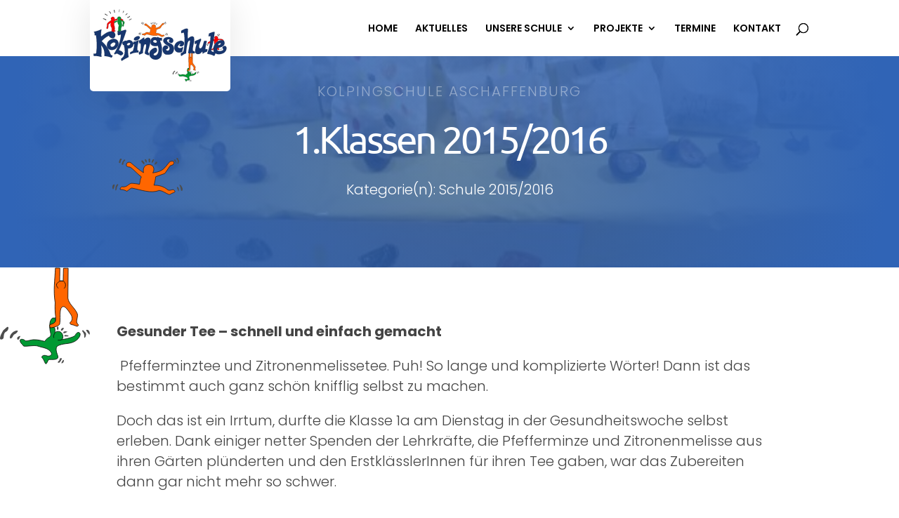

--- FILE ---
content_type: text/css
request_url: https://www.kolpingschule-aschaffenburg.de/wp-content/themes/Divi-Mastermind-Child-Theme/style.css?ver=4.27.5
body_size: 3113
content:
/*
 Theme Name: Divi-Mastermind-Child-Theme
 Theme URI: https://www.divimastermind.com/
 Description: Dies ist ein <b>ready-to-start</b> Child-Theme f&uuml;r Divi. Entwickelt und bereitgestellt von den Divi Masterminds. Dieses Theme beinhaltet alle notwendigen Dateien, um den schnellen und einfach Start zu erm&ouml;glichen.
 Author: Divi Mastermind - Benny Hozjan und Frank Oschatz
 Author URI: https://divimastermind.com/
 Template: Divi
 Version: 1.0.0
 Tag: divi, child-theme, rawbone, easy-to-use, mastermind, german-group, 
 License: GNU General Public License v2 or later
 License URI: http://www.gnu.org/licenses/gpl-2.0.html
*/


/*  ==================================================================
	STANDARD CSS =====================================================
	==================================================================  */
	
	#wpadminbar {
    z-index: 9999999;
	}
	
	* {
	margin:0;
	padding:0;
	box-sizing: border-box;
	}
	html {
	font-size: 62.5%;
	}

/*increase the height of the Divi inner field settings modal*/
	.et-fb-field-settings-modal {
	  max-height: 600px!important;
	}


/* Align Buttons in bottom of a row */
	.lem_fixed_buttons .et_pb_column {
	padding-bottom:20px;}
	.lem_fixed_buttons .et_pb_button_module_wrapper {
	    	position: absolute;
			bottom: 0;
			left: 0;
			right: 0;
			margin: auto;
	}

/* Dropdown Fix */
	.dropdown_fix ul {
	right: 0px !important;
	}

/* Fliestext */
	.et_pb_module.et_pb_text p,
	.et_pb_module.et_pb_text ul li,
	.et_pb_toggle.et_pb_module.et_pb_accordion_item .et_pb_toggle_content,
	.et_pb_toggle.et_pb_module.et_pb_accordion_item .et_pb_toggle_content ul li,
	.et_pb_module.et_pb_post_content.et_pb_post_content_0_tb_body.blog-content p,
	.et_pb_column .et_pb_module.et_pb_post_content.blog-content ol li,
	.et_pb_column .et_pb_module.et_pb_post_content.blog-content ul li,
	.et_pb_row .et_pb_column .et_pb_module.et_pb_post_content ol li {
	font-size: 2rem!important;
	line-height: 2.9rem!important;
	font-weight: 300!important;
	}

/* Hyperlinks */
	.et_pb_module.et_pb_text a,
	.et_pb_module.et_pb_post_content a,
	.et_pb_module.et_pb_post_content.et_pb_post_content_0_tb_body.blog-content a {
	font-size: 2rem;
	line-height: 2.9rem;
	font-weight: 300;
	color: #17366e;
	text-decoration: none;
	}
	
/* Gradient Header */
@supports ( -webkit-text-stroke:thin ) {
	.textcolor {
	 background-image:linear-gradient(90deg,#17366E,#FF0000,#FF6600,#17366E);
	 -webkit-background-clip: text;
	 -webkit-text-fill-color: transparent;
	}
	}
	

/* Text Design - Dots before Text */

	.et_pb_module.text-design-1,
	.show_category_title .wpfd-container-table .wpfd-categories {
		padding-top: 1.5rem;
		padding-left: 5rem;
	}
	.et_pb_module.text-design-1::before,
	.show_category_title .wpfd-container-table .wpfd-categories::before {
		content: "";
		display: inline-block;
		position: absolute;
		width: 4rem;
		height: 6rem;
		bottom: 0;
		left: 0;
		z-index: -1;
		background-image: -webkit-repeating-radial-gradient(center center,#ff6600,#ff6600 1px,transparent 1px,transparent 100%);
		background-image: -moz-repeating-radial-gradient(center center,#ff6600,#ff6600 1px,transparent 1px,transparent 100%);
		background-image: -ms-repeating-radial-gradient(center center,#ff6600,#ff6600 1px,transparent 1px,transparent 100%);
		background-image: repeating-radial-gradient(center center,#ff6600,#ff6600 1px,transparent 1px,transparent 100%);
		-webkit-background-size: 10px 10px;
		-moz-background-size: 10px 10px;
		background-size: 10px 10px;
	}
	
/* Text Design - small Dots before Text */	
	.et_pb_row.text-design-2,
	.et_pb_module.text-design-3 {
		padding-top: 1.5rem;
		padding-left: 3.5rem;
	}
	.et_pb_row.text-design-2::before,
	.et_pb_row.text-design-3::before {
		content: "";
		display: inline-block;
		position: absolute;
		width: 3rem;
		height: 3rem;
		bottom: 0;
		left: 0;
		z-index: -1;
		background-image: -webkit-repeating-radial-gradient(center center,#ff6600,#ff6600 1px,transparent 1px,transparent 100%);
		background-image: -moz-repeating-radial-gradient(center center,#ff6600,#ff6600 1px,transparent 1px,transparent 100%);
		background-image: -ms-repeating-radial-gradient(center center,#ff6600,#ff6600 1px,transparent 1px,transparent 100%);
		background-image: repeating-radial-gradient(center center,#ff6600,#ff6600 1px,transparent 1px,transparent 100%);
		-webkit-background-size: 10px 10px;
		-moz-background-size: 10px 10px;
		background-size: 10px 10px;
	}
	
	


	
/* Bilder Collage Startseite */
	.et_pb_column .et_pb_module.et_pb_image .et_pb_image_wrap .wp-image-2152,
	.et_pb_column .et_pb_module.et_pb_image .et_pb_image_wrap .wp-image-2153,
	.et_pb_column .et_pb_module.et_pb_image .et_pb_image_wrap .wp-image-2151,
	.et_pb_column .et_pb_module.et_pb_image .et_pb_image_wrap .wp-image-2149 {
	  box-shadow: 0px 2px 18px 0px rgb(23 54 110 / 60%);
	  border-radius: 5px;
	}

/* Öffnungszeiten */
	.et_pb_module.dsm_business_hours_child {
	font-size: 18px;
	line-height: 2.9rem;
	font-weight: 400;
	}


/* Divi Machine */

	.grid-col.dmach-grid-item .et_pb_module.et_pb_image {
	  width: 400px;
	  max-width: 100%;
	  padding: 5%;
	}


	.grid-col.dmach-grid-item .et_pb_module h3 {
	  font-size: 2rem;
	  font-weight: 200;
	  line-height: 2.8rem;
	  min-height: 160px;
	}

	.et_pb_module.et_pb_de_mach_acf_item .dmach-acf-value {
	  font-size: 2rem;
	  
	  line-height: 2.8rem;
	}
	
	
/* Font-styling Sprechstunden */	
	.et_pb_column .et_pb_module p .label-lem {
	 	font-weight: 500;
	}
	.et_pb_de_mach_acf_item .dmach-acf-item-container {
		font-weight: 400;
	}
	
/* Modern Event Calendar - MEC */.mec-event-list-modern .col-md-2.col-sm-2 .mec-event-date .event-da {
  margin-top: 15px;
}


/* Single File Download */

.et_pb_section .wpfd-single-file .wpfd-single-file-button.wpfd-button-download {
  background: #17366E!important;
}

.et_pb_section .wpfd-single-file .wpfd-single-file-button.wpfd-button-download:hover {
  background: #000!important;
}

/* Janolaw Paragraphen */ 
	.janolaw-paragraph {
	  font-size: 2rem;
	  line-height: 1.8rem;
	  font-weight: 600;
	  color: #555555;
	  font-weight: 400;
	}



/* Business Days Überschriften */ 
	.et_pb_module.et_pb_text p.openingdays,
	.et_pb_module.et_pb_blurb p.openingdays {
	  font-weight: 500;
	  font-size: 1.8rem;
	  text-transform: uppercase;
	  line-height: 1.6em;
	}

/* Footer */

	.et_pb_column .et_pb_module h3.footer,
	.et_pb_column .et_pb_module p.footer,
	.et_pb_column .et_pb_module a.footer {
		font-size: 16px;
		line-height: 2.1rem;
		font-weight: 400;
	}
	
	.et_pb_column .et_pb_module a.footer {
		color: #fff;
	}
	
/* Footer Credits */

	.et_pb_column .et_pb_module h3.lem-credits,
	.et_pb_column .et_pb_module p.lem-credits {
		font-size: 1.4rem;
		line-height: 2.1rem;
		font-weight: 400;
	}
	
	.et_pb_column .et_pb_module a.lem-credits {
		font-size: 1.4rem;
		line-height: 2.1rem;
		text-decoration: underline;
		font-weight: 400;
	}

/*Divi Blog Extras*/

/* Pagnation */
/*	.el-blog-pagination ul a.page-numbers {
	  color: #64020E;
	}

	.et_pb_blog_extras_0 .el-blog-pagination .page-numbers.current {
	    background: #64020E!important;
	}*/
	
	.et_pb_post_extra.el_dbe_block_extended .post-categories a {
	border: 1px solid #17366E!important;
}

/* Silbentrennung Divi Blog Extras */
	.block_extended article.et_pb_post.et_pb_post_extra .post-content h2.entry-title {
		-ms-hyphens: auto;
		-webkit-hyphens: auto;
		hyphens: auto;
	}

/* Akzuell keine Informationen Text */

.et_pb_column .et_pb_blog_extras_0 .et_pb_posts .entry {
  font-size: 2rem;
  line-height: 2.9rem;
}


/* Blog Layout */
.et_pb_module.et_pb_post_content .wp-block-spacer /* Abstandshalter */ {
  height: 30px!important;
}

.et_pb_module.et_pb_post_content.blog-content figure.wp-block-gallery,
body.page-template-default.et-tb-has-template .et_pb_column .et_pb_module.et_pb_post_content figure.wp-block-image img {
  margin-top: 30px;
  margin-bottom: 30px;
}

/* Divi Filter Plugin */

/* Filter Buttons */
.dp-dfg-filters.dp-dfg-filters-buttons-layout ul.dp-dfg-level {
  justify-content: left;
}

/*  ==================================================================
	DOWNLOADS ========================================================
	==================================================================  */

/* File Name */
.et_pb_module .wpfd-content table tbody tr td.file_title a .wpfd-file-crop-title,
.et_pb_module .wpfd-content .wpfd-container table tbody tr.file td.file_size,
.et_pb_module .wpfd-content .wpfd-container table tbody tr.file td.file_created {
  font-size: 1.5rem;
  color: #17366e;
}

/* Download Button */
.col-download.file_download a.downloadlink.wpfd_downloadlink {
  color: #fff!important;
}

/* Preview Button */
.et_pb_module .wpfd-content td.file_download.essential a.openlink.wpfdlightbox {
  color: #17366E!important;
}

#et-boc .wpfd-content-table.wpfd-content .downloadlink i.wpfd-download, .wpfd-content-table.wpfd-content .downloadlink i.wpfd-download {
  display: none; /* diable cloud symbol */
}

/* Zahnrad Symbol Download */
.et_pb_module .wpfd-content .wpfd-container a i.zmdi.zmdi-settings::before {
  color: #000;
}


/* H1-H6 Überschriften */

/* Grosse Bildschirme über (1405px) */
	@media only screen and ( min-width: 1405px ) { 
	    .et_pb_column .et_pb_module h1 {
	  font-size: 6rem;
	  font-weight:400;
	}
	.et_pb_column .et_pb_module h2 {
	  font-size: 2.7rem;
	  font-weight:400;
	}
	.et_pb_column .et_pb_module h3 {
	  font-size: 2.2rem;
	}
	.et_pb_column .et_pb_module h4 {
	  font-size: 28px;
	}
	.et_pb_column .et_pb_module h5 {
	  font-size: 22px;
	  font-weight:900;
	}
	.et_pb_column .et_pb_module h6 {
	  font-size: 18px;
	}
	

/* Divi Blog Extra */
	.et_pb_post.et_pb_post_extra .entry-title {
	  font-size: 3rem;
	  font-weight: 500;
	}

	.et_pb_post.et_pb_post_extra .post-data {
	
	font-size: 2rem;
	line-height: 2.9rem;
	  font-weight: 300!important;
	}

/* Akkordeon */

	.et_pb_toggle.et_pb_module.et_pb_accordion_item .et_pb_toggle_title {
	  font-size: 2rem;
	}
	
	.et_pb_module.et_pb_post_content p,
	.et_pb_module.et_pb_post_content_0_tb_body p,
	.et_pb_module.et_pb_post_content_0_tb_body a,
	.et_pb_module.et_pb_post_content_0_tb_body ul li {
	  font-size: 2rem;
	  line-height: 2.9rem;
	}
	
	}

/* Laptops & Desktops zwischen (1100-1405px) */
	@media only screen and ( min-width: 1100px ) and ( max-width: 1405px) { 
	    .et_pb_column .et_pb_module h1 {
	  font-size: 5.5rem;
	  font-weight:400;
	}
	.et_pb_column .et_pb_module h2 {
	  font-size: 2.7rem;
	  font-weight:400;
	}
	.et_pb_column .et_pb_module h3 {
	  font-size: 2.2rem;
	}
	.et_pb_column .et_pb_module h4 {
	  font-size: 28px;
	}
	.et_pb_column .et_pb_module h5 {
	  font-size: 22px;
	  font-weight:900;
	}
	.et_pb_column .et_pb_module h6 {
	  font-size: 18px;
	}


/* Divi Blog Extra */
	.et_pb_post.et_pb_post_extra .entry-title {
	  font-size: 3rem;
	  font-weight: 500;
	}
	
	.et_pb_post.et_pb_post_extra .post-data {
	
	font-size: 2rem;
	line-height: 2.9rem;
	  font-weight: 400;
	}

/* Akkordeon */

	.et_pb_toggle.et_pb_module.et_pb_accordion_item .et_pb_toggle_title {
	  font-size: 2rem;
	}


/*Blog Post*/
	.et_pb_module.et_pb_post_content p,
	.et_pb_module.et_pb_post_content_0_tb_body p,
	.et_pb_module.et_pb_post_content_0_tb_body a,
	.et_pb_module.et_pb_post_content_0_tb_body ul li {
	  font-size: 2rem;
	  line-height: 2.9rem;
	}
	
	}

/* Tablets in Landscape-Modus zwischen (981-1100px) */
	@media only screen and ( min-width: 981px ) and ( max-width: 1100px ) { 
	    .et_pb_column .et_pb_module h1 {
	  font-size: 5rem;
	  font-weight:400;
	}
	.et_pb_column .et_pb_module h2 {
	  font-size: 2.7rem;
	  font-weight:400;
	}
	.et_pb_column .et_pb_module h3 {
	  font-size: 2.2rem;
	}
	.et_pb_column .et_pb_module h4 {
	  font-size: 28px;
	}
	.et_pb_column .et_pb_module h5 {
	  font-size: 22px;
	  font-weight:900;
	}
	.et_pb_column .et_pb_module h6 {
	  font-size: 18px;
	}


/* Divi Blog Extra */
	.et_pb_post.et_pb_post_extra .entry-title {
	  font-size: 2.5rem;
	  font-weight: 500;
	}
	
	.et_pb_post.et_pb_post_extra .post-data {
	
	font-size: 2rem;
	line-height: 2.9rem;
	  font-weight: 400;
	}

/* Akkordeon */

	.et_pb_toggle.et_pb_module.et_pb_accordion_item .et_pb_toggle_title {
	  font-size: 2rem;
	}

/*Blog Post*/
	.et_pb_module.et_pb_post_content p,
	.et_pb_module.et_pb_post_content a,
	.et_pb_module.et_pb_post_content ul li {
	  font-size: 2rem;
	  line-height: 2.9rem;
	}
	
	}

/* Tablets in Portrait-Modus zwischen (768-980px) */
	@media only screen and ( min-width: 768px ) and ( max-width: 980px ) {
	    .et_pb_column .et_pb_module h1 {
	  font-size: 4.5rem;
	  font-weight:400;
	}
	.et_pb_column .et_pb_module h2 {
	  font-size: 2.7rem;
	  font-weight:400;
	}
	.et_pb_column .et_pb_module h3 {
	  font-size: 2.2rem;
	}
	.et_pb_column .et_pb_module h4 {
	  font-size: 28px;
	}
	.et_pb_column .et_pb_module h5 {
	  font-size: 22px;
	  font-weight:900;
	}
	.et_pb_column .et_pb_module h6 {
	  font-size: 18px;
	}


/* Divi Blog Extra */
	.et_pb_post.et_pb_post_extra .entry-title {
	  font-size: 3rem;
	  font-weight: 500;
	}
	
	.et_pb_post.et_pb_post_extra .post-data {
	
	font-size: 2rem;
	line-height: 2.9rem;
	  font-weight: 400;
	}

/* Akkordeon */

	.et_pb_toggle.et_pb_module.et_pb_accordion_item .et_pb_toggle_title {
	  font-size: 2rem;
	}
	
/*Blog Post*/
	.et_pb_module.et_pb_post_content p,
	.et_pb_module.et_pb_post_content a,
	.et_pb_module.et_pb_post_content ul li {
	  font-size: 2rem;
	  line-height: 2.9rem;
	}
	
	}

/* Smartphones in Landscape-Modus zwischen (480-768px) */
	@media only screen and ( min-width: 480px ) and ( max-width: 767px ) {
	    
	    .et_pb_column .et_pb_module h1 {
	  font-size: 4rem;
	  font-weight:400;
	}
	.et_pb_column .et_pb_module h2 {
	  font-size: 2.7rem;
	  font-weight:400;
	}
	.et_pb_column .et_pb_module h3 {
	  font-size: 2.2rem;
	}
	.et_pb_column .et_pb_module h4 {
	  font-size: 28px;
	}
	.et_pb_column .et_pb_module h5 {
	  font-size: 22px;
	  font-weight:900;
	}
	.et_pb_column .et_pb_module h6 {
	  font-size: 18px;
	}


/* Divi Blog Extra */
	.et_pb_post.et_pb_post_extra .entry-title {
	  font-size: 3rem;
	  font-weight: 500;
	}
	
	.et_pb_post.et_pb_post_extra .post-data {
	
	font-size: 2rem;
	line-height: 2.9rem;
	  font-weight: 400;
	}

/* Akkordeon */

	.et_pb_toggle.et_pb_module.et_pb_accordion_item .et_pb_toggle_title {
	  font-size: 2rem;
	}
	
	/*Blog Post*/
	.et_pb_module.et_pb_post_content p,
	.et_pb_module.et_pb_post_content a,
	.et_pb_module.et_pb_post_content ul li {
	  font-size: 2rem;
	  line-height: 2.9rem;
	}
	    
	}




/* Smartphones im Portrait-Modus zwischen (0-479px) */
@media only screen and ( max-width: 479px ) {
    
    /*Ärzte Header */
	.et_pb_module.et_pb_text.aerzte-header h1 {
	  font-size: 30px;
	  font-weight:400;
	}
	.et_pb_module.et_pb_text.aerzte-header h2 {
	  font-size: 18px;
	  font-weight:400;
	}
	
	/*berschriften*/
	.et_pb_column .et_pb_module h1 {
	  font-size: 3.5rem;
	  font-weight:400;
	}
	.et_pb_column .et_pb_module h2 {
	  font-size: 2.6rem;
	  font-weight:400;
	}
	.et_pb_column .et_pb_module h3 {
	  font-size: 2.2rem;
	}
	.et_pb_column .et_pb_module h4 {
	  font-size: 28px;
	}
	.et_pb_column .et_pb_module h5 {
	  font-size: 22px;
	  font-weight:900;
	}
	.et_pb_column .et_pb_module h6 {
	  font-size: 18px;
	}

/* Öffnungszeiten */    
	.et_pb_module.dsm_business_hours_child {
	font-size: 14px;
	line-height: 1.6em;
	}
	
/* Fliestext */
	.et_pb_module.et_pb_text p,
	.et_pb_module.et_pb_text ul li {
	font-size: 17px;
	line-height: 1.6em;
	}
	
	
/* Janolaw Paragraphen */ 
	.janolaw-paragraph {
	  font-size: 18px;
	  line-height: 1.8rem;
	  font-weight: 600;
	  color: #555555;
	}
	
	.rechtstexte_ueberschrift {
		font-size: 2rem;
	}
	
	
	.einsatzgebiete {
    text-align: center;
    text-transform: uppercase;
    font-size: 1.5rem!important;
    font-weight: 800;
    color: #fff;
    line-height: 1.6rem;
    background: #64020edb;
    padding: 5% 10% 5% 10%!important;
}

/* Divi Blog Extra */
	.et_pb_post.et_pb_post_extra .entry-title {
	  font-size: 1.9rem;
	  font-weight: 500;
	}
	
	.et_pb_post.et_pb_post_extra .post-data {
	
	font-size: 1.7rem;
	line-height: 2.9rem;
	  font-weight: 400;
	}
	
	.et_pb_post.et_pb_post_extra .post-date {
	  display: none;
	}
	
	.et_pb_post_extra.el_dbe_full_width .post-content {
		width: 100%!important;
		margin-left: 0px!important;
	}
	
	.et_pb_post_extra.el_dbe_full_width .post-media {
		width: 100%!important;
	}

/* Akkordeon */

	.et_pb_toggle.et_pb_module.et_pb_accordion_item .et_pb_toggle_title {
	  font-size: 2rem;
	}
	
/*Blog Post*/
	.et_pb_module.et_pb_post_content p,
	.et_pb_module.et_pb_post_content a,
	.et_pb_module.et_pb_post_content ul li {
	  font-size: 2rem;
	  line-height: 2.9rem;
	}
	
	}



/* Smartphones im Portrait-Modus zwischen (0-321px) */
	@media only screen and ( max-width: 321px ) {
	    
	    /*Ärzte Header */
		.et_pb_module.et_pb_text.aerzte-header h1 {
		  font-size: 30px;
		  font-weight:400;
		}
		.et_pb_module.et_pb_text.aerzte-header h2 {
		  font-size: 18px;
		  font-weight:400;
		}
		
		/*berschriften*/
		.et_pb_column .et_pb_module h1 {
		  font-size: 3.5rem;
		  font-weight:400;
		}
		.et_pb_column .et_pb_module h2 {
		  font-size: 2.6rem;
		  font-weight:400;
		}
		.et_pb_column .et_pb_module h3 {
		  font-size: 2.2rem;
		}
		.et_pb_column .et_pb_module h4 {
		  font-size: 28px;
		}
		.et_pb_column .et_pb_module h5 {
		  font-size: 22px;
		  font-weight:900;
		}
		.et_pb_column .et_pb_module h6 {
		  font-size: 18px;
		}

/* Öffnungszeiten */    
	.et_pb_module.dsm_business_hours_child {
	font-size: 14px;
	line-height: 1.6em;
	}
	
/* Fliestext */
	.et_pb_module.et_pb_text p,
	.et_pb_module.et_pb_text ul li {
	font-size: 17px;
	line-height: 1.6em;
	}
	

	
/* Janolaw Paragraphen */ 
	.janolaw-paragraph {
	  font-size: 18px;
	  line-height: 1.8rem;
	  font-weight: 600;
	  color: #555555;
	}
	
	.rechtstexte_ueberschrift {
		font-size: 1.8rem;
	}
	
/* Divi Blog Extra */
	.et_pb_post.et_pb_post_extra .entry-title {
	  font-size: 1.9rem;
	  font-weight: 500;
	}
	
	.et_pb_post.et_pb_post_extra .post-data {
	
	font-size: 1.7rem;
	line-height: 2.9rem;
	  font-weight: 400;
	}
	
	.et_pb_post.et_pb_post_extra .post-date {
	  display: none;
	}
	
	.et_pb_post_extra.el_dbe_full_width .post-content {
		width: 100%!important;
		margin-left: 0px!important;
	}
	
	.et_pb_post_extra.el_dbe_full_width .post-media {
		width: 100%!important;
	}
	
/* Akkordeon */
	
	.et_pb_toggle.et_pb_module.et_pb_accordion_item .et_pb_toggle_title {
	  font-size: 2rem;
	}
	
/*Blog Post*/
	.et_pb_module.et_pb_post_content p,
	.et_pb_module.et_pb_post_content a,
	.et_pb_module.et_pb_post_content ul li {
	  font-size: 2rem;
	  line-height: 2.9rem;
	}
	
	}





/*  ==================================================================
	ALIGN BUTTONS TO BOTTOM ==========================================
	==================================================================  */
 
 
        /* buttons fixed to the bottom */
            .lem_fixed_buttons .et_pb_column {
                padding-bottom:30px;}
            .lem_fixed_buttons .et_pb_button_module_wrapper {
                position: absolute;
                bottom: 0;
                left: 0;
                right: 0;
                margin: auto;}

--- FILE ---
content_type: text/css
request_url: https://www.kolpingschule-aschaffenburg.de/wp-content/plugins/gfstylespro/themes/sp_kiwi.css?ver=3.1.4
body_size: 1336
content:
/*
Theme Name: Kiwi
Theme Slug: sp_kiwi
Theme URI: http://gravitystylespro.com/themes/
Author: Warp Lord
Author URI: http://gravitystylespro.com/author/
Version: 2.0
Description: A theme for Divi users or users who wish to use block style form fields.
Font: 1em/Open Sans/#808080/Google
Font Label: 1em/Open Sans/#808080
Field Margin: 1.5em
*/

.sp_kiwi button,
.sp_kiwi input,
.sp_kiwi select,
.sp_kiwi textarea,
.sp_kiwi .ginput_total,
.sp_kiwi .ginput_product_price,
.sp_kiwi .ginput_shipping_price,
.sp_kiwi input[type=checkbox]:not(old) + label,
.sp_kiwi input[type=radio   ]:not(old) + label {
    color: #3a3a3a;
}

.sp_kiwi,
.sp_kiwi .gfield_label,
.sp_kiwi .ginput_complex label,
.sp_kiwi .gfield_description,
.sp_kiwi .ginput_counter {
    color: #858585;
    color: var(--gfsp--base-color);
}
.sp_kiwi .ginput_complex label,
.sp_kiwi .ginput_counter {
        -moz-opacity: 0.75;
        -khtml-opacity: 0.75;
        filter: alpha(opacity=75);
    opacity: 0.75;
}
.sp_kiwi input,
.sp_kiwi select,
.sp_kiwi textarea,
.sp_kiwi input[type="text"],
.sp_kiwi input[type="email"],
.sp_kiwi input[type="url"],
.sp_kiwi input[type="tel"],
.sp_kiwi input[type="password"],
.sp_kiwi input[type="number"],
.sp_kiwi input[type="search"] {
    padding: 1em;
    padding: var(--gfsp--field-v-padding) 1em;
    background-color: #f0f0f0;
}
.sp_kiwi .chosen-choices {
    padding: 1em;
}
.sp_kiwi .gfsp_icon {
    padding: 0.97em;
}
.sp_kiwi input[type="date"]:focus,
.sp_kiwi input[type="time"]:focus,
.sp_kiwi input[type="datetime-local"]:focus,
.sp_kiwi input[type="week"]:focus,
.sp_kiwi input[type="month"]:focus,
.sp_kiwi input[type="text"]:focus,
.sp_kiwi input[type="email"]:focus,
.sp_kiwi input[type="url"]:focus,
.sp_kiwi input[type="password"]:focus,
.sp_kiwi input[type="search"]:focus,
.sp_kiwi input[type="tel"]:focus,
.sp_kiwi input[type="number"]:focus,
.sp_kiwi textarea:focus {
    background: #f0f0f0;
}
.gf_stylespro.sp_kiwi button,
.gf_stylespro.sp_kiwi .button {
    color: #2ea3f2;
    border: 2px solid #2ea3f2;
    -ms-transition: all 0.3s;
    -moz-transition: all 0.3s;
    -webkit-transition: all 0.3s;
    -o-transition: all 0.3s;
    transition: all 0.3s;
    padding: .7em 1.2em;
    border-radius: 3px;
    background: none;
    font-size: 1em;
}
.sp_kiwi button:active,
.sp_kiwi .button:active,
.sp_kiwi input[type=button]:active,
.sp_kiwi input[type=submit]:active {
    border-color: #2ea3f2;
}

.sp_kiwi button:hover,
.sp_kiwi .button:hover,
.sp_kiwi input[type=button]:hover,
.sp_kiwi input[type=submit]:hover {
    background: #f0f0f0;
    border-color: #f0f0f0;
}

/* RADIO AND CHECKBOXES */
.sp_kiwi input[type=checkbox]:not(old) + label,
.sp_kiwi input[type=radio   ]:not(old) + label {
    line-height: 1.8;
    padding: 0 1em 0 0;
    margin-top: 0.25em;
    margin-bottom: 0.25em;
    -ms-transition: all 0.4s;
    -moz-transition: all 0.4s;
    -webkit-transition: all 0.4s;
    -o-transition: all 0.4s;
    transition: all 0.4s;
    margin-left: 0;
    text-indent: 0;
    text-transform: none;
}
.sp_kiwi .gfsp_choice_ornament.gchoice input + label {
    padding: 0;
}
.sp_kiwi input[type=checkbox]:not(old) + label:before,
.sp_kiwi input[type=radio   ]:not(old) + label:before{
    overflow: visible;
    background: #f0f0f0;
    padding: 0.62em;
    width: auto;
    height: auto;
    vertical-align: initial;
    -moz-opacity: 0.50;
    -khtml-opacity: 0.50;
    filter: alpha(opacity=50);
    opacity: .5;
    -ms-transition: all 0.4s;
    -moz-transition: all 0.4s;
    -webkit-transition: all 0.4s;
    -o-transition: all 0.4s;
    transition: all 0.4s;
    color: inherit;
    border-radius: 0;
    -webkit-border-radius: 0;
    -moz-border-radius: 0;
    margin-right: 0.5em;
    border: 1px solid;
    border-radius: 2px;
    display: inline-block;
    line-height: 1;
}
.sp_kiwi input[type=checkbox]:not(old):checked + label,
.sp_kiwi input[type=radio   ]:not(old):checked + label{
	opacity: 1;
}
.sp_kiwi input[type=checkbox]:not(old):checked + label:before,
.sp_kiwi input[type=radio   ]:not(old):checked + label:before{
    color: #2ea3f2;
    -moz-box-shadow: none;
    -webkit-box-shadow: none;
    box-shadow: none;
    background: #f0f0f0;
    -moz-opacity: 0.1;
    -khtml-opacity: 0.1;
    filter: alpha(opacity=100);
    opacity: 1;
    border-color: #f0f0f0;
}
.sp_kiwi .o-custom-bg input[type=checkbox]:not(old):checked + label:before,
.sp_kiwi .o-custom-bg input[type=radio   ]:not(old):checked + label:before{
    color: white;    
}
.sp_kiwi input[type=checkbox]:not(old) + label:before{
    content: '\2713\fe0e';
}
.sp_kiwi input[type=radio]:not(old) + label:before{
    content: '\2717\fe0e';
}
.sp_kiwi .gsurvey-rating input[type=radio]:not(old) + label:before{
    border: none;
}
.sp_kiwi .gfsp_o_list .ginput_container input:not(:checked) + label{
    background-color: #f0f0f0;
}
.gform_wrapper .sp_kiwi .ginput_complex .ginput_cardinfo_left .ginput_card_expiration_container select {
    width: 5.5em;
}

.sp_kiwi .gfield_description {
    background: rgba(0, 0, 0, 0.02) none repeat scroll 0% 0%;
}
.sp_kiwi .validation_message {
    font-weight: bold;
}
.sp_kiwi .gfield_error .gfield_label {
    color: #f15555;
}
.sp_kiwi .gfield_error input,
.sp_kiwi .gfield_error select,
.sp_kiwi .gfield_error textarea,
.sp_kiwi .gfield_error input[type="text"],
.sp_kiwi .gfield_error input[type="email"],
.sp_kiwi .gfield_error input[type="url"],
.sp_kiwi .gfield_error input[type="tel"],
.sp_kiwi .gfield_error input[type="password"],
.sp_kiwi .gfield_error input[type="search"],
.sp_kiwi .gfield_error input[type="number"],
.sp_kiwi .gfield_error textarea {
    background-color: #fff7f7;
}
.sp_kiwi .gf_progressbar {
    -webkit-border-radius: 0;
    -moz-border-radius: 0;
    border-radius: 0;
    background: #f0f0f0;
}
.gf_stylespro .percentbar_blue {
    background-color: #2ea3f2;
}
.sp_kiwi .gf_icn_theme .gfsp_icon {
    border: 1px solid transparent;
}
.sp_kiwi .chosen-container-multi .chosen-choices li.search-choice {
    background: rgba(150, 150, 150, 0.2);
    border-radius: 0;
    border-color: #fbfbfb;
    box-shadow: none;
    border: 1px solid #f1f1f1;
    padding-top: 1px;
    padding-bottom: 1px;
}
.sp_kiwi .gfsp_o_frame .ginput_container label{
    border-radius: 2px;
    border-color: #f0f0f0;
}
.sp_kiwi .gfsp_o_frame .ginput_container input:not(:checked) + label{
    background-color: #f0f0f0;
}
.sp_kiwi .gform_save_link{
    color: #2ea3f2
}
.sp_kiwi .small {
    width: 4em;
}
.sp_kiwi .gfield_date_day input[type=text],
.sp_kiwi .gfield_date_month input[type=text] {
    width: 3.5em;
}
.sp_kiwi .gfield_date_year input[type=text] {
    width: 5em;
}
/* Legacy */
.sp_kiwi .gfsp_o_list input:not(old) + label:before {
    display: none;
}
/* /Legacy */

.sp_kiwi_wrapper {
    --gfsp--placeholder-color: rgba(79, 79, 79, 0.4);
    --gfsp--base-color: #858585;
    --gfsp--warning-color: #f15555;
    --gfsp--field-border-width: 0px;
    --gfsp--field-v-padding: 1em;
}

--- FILE ---
content_type: text/css
request_url: https://www.kolpingschule-aschaffenburg.de/wp-content/plugins/gfstylespro/styles/part-popup-validation.css
body_size: 145
content:

.gf_stylespro .validation_error {
    color: #f15555;
    padding: 1em;
    border: 1px solid;
    margin-bottom: 2em;
    margin-right: 2%;
}
/* Popup validation */
.gfsp_popup .validation_error {
    margin: 0;
    position: fixed;
    top: 30%;
    left: 50%;
    margin-left: -20%;
    width: 40%;
    background: #ffffff;
    background-color: var(--gfsp--warning-bg-color, #fff);
    padding: 1em 1em;
    box-sizing: border-box;
    box-shadow: 0 11px 17px -15px;
    z-index: 1;
    border: 1px solid;
    border-radius: 5px;
}
.gfsp_popup {
    position: fixed;
    background: rgba(255, 255, 255, 0.75);
    left: 0;
    top: 0;
    height: 100%;
    width: 100%;
    z-index: 1;
}


/* RESPONSIVE */
@media (max-width:768px) {
	.gfsp_popup .validation_error {
		margin-left: -35%;
		width: 70%;
    }
}



@media (max-width:480px) {
	/* Popup validation */
	.gfsp_popup .validation_error {
		left: 50%;
		margin-left: -40%;
		width: 80%;
    }   
}

--- FILE ---
content_type: image/svg+xml
request_url: https://www.kolpingschule-aschaffenburg.de/wp-content/uploads/2022/06/logo-kolpingschule-secondary.svg
body_size: 20786
content:
<?xml version="1.0" encoding="UTF-8" standalone="no"?>
<!DOCTYPE svg PUBLIC "-//W3C//DTD SVG 1.1//EN" "http://www.w3.org/Graphics/SVG/1.1/DTD/svg11.dtd">
<svg width="100%" height="100%" viewBox="0 0 464 114" version="1.1" xmlns="http://www.w3.org/2000/svg" xmlns:xlink="http://www.w3.org/1999/xlink" xml:space="preserve" xmlns:serif="http://www.serif.com/" style="fill-rule:evenodd;clip-rule:evenodd;stroke-miterlimit:2;">
    <g transform="matrix(1,0,0,1,-0.176078,-66.2034)">
        <path d="M1.278,78.017C9.561,76.33 18.464,73.39 27.914,69.342C26.807,78.135 25.394,87.532 26.739,94.481C38.043,85.863 55.219,71.112 70.094,78.524C73.767,80.656 75.53,84.108 76.205,88.311C76.486,103.983 60.327,103.965 53.503,91.421C43.848,95.502 35.713,103.223 28.667,110.219C42.892,122.823 53.888,138.026 60.23,156.97C60.908,158.635 64.218,159.87 66.573,161.138C66.254,163.557 65.006,165.788 62.887,167.847C55.093,164.476 47.542,163.066 39.937,162.387C37.633,162.134 37.991,160.932 38.239,159.016C39.162,146.47 35.942,133.867 26.496,124.838C28.097,134.121 29.257,144.666 27.455,157.332C27.068,160.051 28.934,163.088 27.479,165.384C19.173,162.795 10.904,161.428 2.685,161.808C0.761,161.463 0.574,161.164 0.591,159.506L0.493,153.632C5.678,154.585 7.261,154.377 9.873,152.192C12.685,130.251 12.203,109.952 9.111,90.234C7.435,90.081 5.76,89.927 4.084,89.774C4.962,84.498 4.094,80.677 1.278,78.017Z" style="fill:rgb(23,54,110);"/>
        <path d="M1.278,78.017C9.561,76.33 18.464,73.39 27.914,69.342C26.807,78.135 25.394,87.532 26.739,94.481C38.043,85.863 55.219,71.112 70.094,78.524C73.767,80.656 75.53,84.108 76.205,88.311C76.486,103.983 60.327,103.965 53.503,91.421C43.848,95.502 35.713,103.223 28.667,110.219C42.892,122.823 53.888,138.026 60.23,156.97C60.908,158.635 64.218,159.87 66.573,161.138C66.254,163.557 65.006,165.788 62.887,167.847C55.093,164.476 47.542,163.066 39.937,162.387C37.633,162.134 37.991,160.932 38.239,159.016C39.162,146.47 35.942,133.867 26.496,124.838C28.097,134.121 29.257,144.666 27.455,157.332C27.068,160.051 28.934,163.088 27.479,165.384C19.173,162.795 10.904,161.428 2.685,161.808C0.761,161.463 0.574,161.164 0.591,159.506L0.493,153.632C5.678,154.585 7.261,154.377 9.873,152.192C12.685,130.251 12.203,109.952 9.111,90.234C7.435,90.081 5.76,89.927 4.084,89.774C4.962,84.498 4.094,80.677 1.278,78.017Z" style="fill:none;stroke:black;stroke-width:0.28px;"/>
        <path d="M67.054,102.703C78.88,99.664 90.169,111.063 87.057,122.216C79.347,149.849 43.72,145.467 47.05,122.216C48.602,111.382 55.227,105.742 67.054,102.703ZM67.913,115.42C83.892,111.528 74.842,131.519 63.847,130.405C61.326,130.15 53.126,122.916 67.913,115.42Z" style="fill:rgb(23,54,110);"/>
        <path d="M67.054,102.703C78.88,99.664 90.169,111.063 87.057,122.216C79.347,149.849 43.72,145.467 47.05,122.216C48.602,111.382 55.227,105.742 67.054,102.703ZM67.913,115.42C83.892,111.528 74.842,131.519 63.847,130.405C61.326,130.15 53.126,122.916 67.913,115.42Z" style="fill:none;stroke:black;stroke-width:0.28px;"/>
        <path d="M85.012,76.569C91.104,76.833 98.794,74.595 107.629,71.742C113.403,69.878 114.236,71.406 114.007,75.697C106.747,98.164 98.453,120.301 88.502,141.906C97.272,144.48 102.136,146.781 103.737,153.858C101.788,157.43 97.881,160.418 94.312,159.933C91.717,158.66 86.966,155.934 82.972,153.752C79.511,153.695 76.758,154.466 74.904,156.29C73.708,156.024 72.406,155.383 72.028,153.967C85.254,132.748 94.117,109.964 95.706,89.593C95.783,88.611 95.297,86.893 94.067,87.404C91.213,89.179 89.017,89.749 85.755,89.763C83.771,86.24 83.606,81.452 85.012,76.569Z" style="fill:rgb(23,54,110);"/>
        <path d="M85.012,76.569C91.104,76.833 98.794,74.595 107.629,71.742C113.403,69.878 114.236,71.406 114.007,75.697C106.747,98.164 98.453,120.301 88.502,141.906C97.272,144.48 102.136,146.781 103.737,153.858C101.788,157.43 97.881,160.418 94.312,159.933C91.717,158.66 86.966,155.934 82.972,153.752C79.511,153.695 76.758,154.466 74.904,156.29C73.708,156.024 72.406,155.383 72.028,153.967C85.254,132.748 94.117,109.964 95.706,89.593C95.783,88.611 95.297,86.893 94.067,87.404C91.213,89.179 89.017,89.749 85.755,89.763C83.771,86.24 83.606,81.452 85.012,76.569Z" style="fill:none;stroke:black;stroke-width:0.28px;"/>
        <path d="M125.807,106.577C120.904,106.566 116.64,107.853 114.324,110.289L112.995,108.403C108.424,109.333 104.247,111.088 100.81,114.398C99.77,117.951 101.831,120.376 102.523,123.338C103.247,124.038 104.652,123.372 105.716,123.388C112.048,146.59 109.967,163.409 96.286,171.425C96.278,174.22 96.781,176.832 97.951,179.205C105.914,174.269 114.128,169.73 122.574,165.559C120.501,155.98 119.434,146.186 120.301,135.975C131.011,135.796 138.879,131.472 139.124,119.294C137.603,112.54 133.111,108.346 125.807,106.577ZM121.655,116.818C114.566,120.462 115.18,124.934 120.275,125.25C128.056,125.732 132.509,113.621 121.655,116.818Z" style="fill:rgb(23,54,110);"/>
        <path d="M125.807,106.577C120.904,106.566 116.64,107.853 114.324,110.289L112.995,108.403C108.424,109.333 104.247,111.088 100.81,114.398C99.77,117.951 101.831,120.376 102.523,123.338C103.247,124.038 104.652,123.372 105.716,123.388C112.048,146.59 109.967,163.409 96.286,171.425C96.278,174.22 96.781,176.832 97.951,179.205C105.914,174.269 114.128,169.73 122.574,165.559C120.501,155.98 119.434,146.186 120.301,135.975C131.011,135.796 138.879,131.472 139.124,119.294C137.603,112.54 133.111,108.346 125.807,106.577ZM121.655,116.818C114.566,120.462 115.18,124.934 120.275,125.25C128.056,125.732 132.509,113.621 121.655,116.818Z" style="fill:none;stroke:black;stroke-width:0.28px;"/>
        <path d="M148.411,94.817C153.997,92.147 159.76,92.567 161.284,95.755C162.807,98.943 159.514,103.691 153.928,106.361C148.342,109.03 142.579,108.61 141.055,105.423C139.532,102.235 142.825,97.487 148.411,94.817Z" style="fill:rgb(23,54,110);"/>
        <path d="M148.411,94.817C153.997,92.147 159.76,92.567 161.284,95.755C162.807,98.943 159.514,103.691 153.928,106.361C148.342,109.03 142.579,108.61 141.055,105.423C139.532,102.235 142.825,97.487 148.411,94.817Z" style="fill:none;stroke:black;stroke-width:0.28px;"/>
        <path d="M141.361,111.957C145.599,112.879 151.18,109.632 155.729,107.366C157.724,106.372 158.238,106.579 157.573,108.961C154.702,119.254 151.935,130.775 152.619,141.216C153.03,142.712 154.514,143.298 156.736,143.256C156.848,144.975 156.665,147.118 156.076,149.838C145.563,149.726 136.341,151.523 128.611,155.98C127.154,153.655 127.287,151.767 128.179,149.16C130.804,147.186 134.023,146.41 137.37,144.213C140.169,136.801 141.939,129.296 142.412,121.673C142.144,121.016 140.203,120.388 138.784,120.814L139.227,114.478C139.209,112.665 139.936,111.847 141.361,111.957Z" style="fill:rgb(23,54,110);"/>
        <path d="M141.361,111.957C145.599,112.879 151.18,109.632 155.729,107.366C157.724,106.372 158.238,106.579 157.573,108.961C154.702,119.254 151.935,130.775 152.619,141.216C153.03,142.712 154.514,143.298 156.736,143.256C156.848,144.975 156.665,147.118 156.076,149.838C145.563,149.726 136.341,151.523 128.611,155.98C127.154,153.655 127.287,151.767 128.179,149.16C130.804,147.186 134.023,146.41 137.37,144.213C140.169,136.801 141.939,129.296 142.412,121.673C142.144,121.016 140.203,120.388 138.784,120.814L139.227,114.478C139.209,112.665 139.936,111.847 141.361,111.957Z" style="fill:none;stroke:black;stroke-width:0.28px;"/>
        <path d="M158.483,108.908C163.35,105.906 168.209,103.389 172.74,99.213C176.607,97.033 178.23,97.744 176.59,102.661C176.408,105.534 178.707,103.723 179.616,103.034C181.408,100.787 183.933,99.403 186.872,98.504C191.969,97.317 195.428,98.889 197.715,102.432C199.516,118.302 193.036,131.694 189.855,145.549C189.788,148.884 190.98,151.35 193.385,152.975C194.074,155.612 193.707,157.905 191.315,159.797C184.543,156.066 181.916,156.975 178.481,152.653C180.159,143.291 183.39,134.273 183.514,124.569C183.322,120.071 178.511,119.646 176.558,124.404C174.606,129.162 172.056,139.033 172.02,151.463C168.873,153.904 164.292,155.741 158.885,157.231C158.632,154.064 157.229,151.849 158.338,149.091C159.617,147.866 161.085,146.714 162.876,145.786C165.157,136.538 165.759,127.299 164.061,118.067C163.217,117.949 162.521,118.248 161.546,118.25C160.647,118.251 159.652,118.259 159.378,117.977C159.268,114.576 158.65,112.158 158.483,108.908Z" style="fill:rgb(23,54,110);"/>
        <path d="M158.483,108.908C163.35,105.906 168.209,103.389 172.74,99.213C176.607,97.033 178.23,97.744 176.59,102.661C176.408,105.534 178.707,103.723 179.616,103.034C181.408,100.787 183.933,99.403 186.872,98.504C191.969,97.317 195.428,98.889 197.715,102.432C199.516,118.302 193.036,131.694 189.855,145.549C189.788,148.884 190.98,151.35 193.385,152.975C194.074,155.612 193.707,157.905 191.315,159.797C184.543,156.066 181.916,156.975 178.481,152.653C180.159,143.291 183.39,134.273 183.514,124.569C183.322,120.071 178.511,119.646 176.558,124.404C174.606,129.162 172.056,139.033 172.02,151.463C168.873,153.904 164.292,155.741 158.885,157.231C158.632,154.064 157.229,151.849 158.338,149.091C159.617,147.866 161.085,146.714 162.876,145.786C165.157,136.538 165.759,127.299 164.061,118.067C163.217,117.949 162.521,118.248 161.546,118.25C160.647,118.251 159.652,118.259 159.378,117.977C159.268,114.576 158.65,112.158 158.483,108.908Z" style="fill:none;stroke:black;stroke-width:0.28px;"/>
        <path d="M220.458,110.72C221.842,120.558 206.83,115.315 207.497,110.856C208.231,107.588 215.596,102.948 220.458,110.72ZM221.813,98.077C221.709,96.75 222.169,94.988 224.337,96.232C228.405,98.567 231.777,99.812 236.066,99.216C237.404,98.627 238.782,98.973 238.011,101.249C237.418,103.009 237.962,104.447 238.397,105.913C238.78,107.205 239.26,107.993 237.38,108.469C236.135,108.784 234.379,107.874 233.134,108.189C232.105,108.357 231.663,108.904 231.901,109.887C239.078,125.37 239.921,142.517 236.992,159.189C231.895,178.353 205.432,180.593 196.241,162.894C193.44,157.171 193.744,150.945 197.638,144.139C201.97,138.83 207.149,135.224 213.231,133.437C220.614,132.796 222.406,137.824 220.585,145.622C218.533,149.231 215.123,151.46 211.273,153.243C202.881,160.762 221.886,166.364 225.759,147.385C227.166,140.789 226.692,133.899 223.955,126.655C219.398,127.759 214.839,128.09 210.276,127.393C202.172,126.055 198.042,121.602 198.162,112.175C198.712,97.238 210.822,94.005 221.813,98.077Z" style="fill:rgb(23,54,110);"/>
        <path d="M220.458,110.72C221.842,120.558 206.83,115.315 207.497,110.856C208.231,107.588 215.596,102.948 220.458,110.72ZM221.813,98.077C221.709,96.75 222.169,94.988 224.337,96.232C228.405,98.567 231.777,99.812 236.066,99.216C237.404,98.627 238.782,98.973 238.011,101.249C237.418,103.009 237.962,104.447 238.397,105.913C238.78,107.205 239.26,107.993 237.38,108.469C236.135,108.784 234.379,107.874 233.134,108.189C232.105,108.357 231.663,108.904 231.901,109.887C239.078,125.37 239.921,142.517 236.992,159.189C231.895,178.353 205.432,180.593 196.241,162.894C193.44,157.171 193.744,150.945 197.638,144.139C201.97,138.83 207.149,135.224 213.231,133.437C220.614,132.796 222.406,137.824 220.585,145.622C218.533,149.231 215.123,151.46 211.273,153.243C202.881,160.762 221.886,166.364 225.759,147.385C227.166,140.789 226.692,133.899 223.955,126.655C219.398,127.759 214.839,128.09 210.276,127.393C202.172,126.055 198.042,121.602 198.162,112.175C198.712,97.238 210.822,94.005 221.813,98.077Z" style="fill:none;stroke:black;stroke-width:0.28px;"/>
        <path d="M259.153,96.255C268.543,95.879 277.357,100.273 277.699,107.675C277.639,112.275 276.346,115.683 271.98,116.6C268.099,116.838 264.883,115.652 262.772,112.107C260.151,108.507 267.066,106.039 264.977,104.69C254.42,100.716 251.194,113.174 266.191,117.636C275.526,120.91 279.522,127.321 280.085,135.359C279.71,151.556 272.213,159.323 252.746,157.1C237.69,154.581 235.821,125.219 251.907,125.255C261.766,126.046 263.024,137.135 253.312,138.706C252.606,139.125 252.059,140.374 253.008,141.464C255.133,144.281 259.886,143.533 260.633,143.258C265.386,141.506 267.238,132.122 260.423,126.994C252.771,123.423 242.376,116.423 242.833,108.645C243.496,100.16 249.518,97.095 259.153,96.255Z" style="fill:rgb(23,54,110);"/>
        <path d="M259.153,96.255C268.543,95.879 277.357,100.273 277.699,107.675C277.639,112.275 276.346,115.683 271.98,116.6C268.099,116.838 264.883,115.652 262.772,112.107C260.151,108.507 267.066,106.039 264.977,104.69C254.42,100.716 251.194,113.174 266.191,117.636C275.526,120.91 279.522,127.321 280.085,135.359C279.71,151.556 272.213,159.323 252.746,157.1C237.69,154.581 235.821,125.219 251.907,125.255C261.766,126.046 263.024,137.135 253.312,138.706C252.606,139.125 252.059,140.374 253.008,141.464C255.133,144.281 259.886,143.533 260.633,143.258C265.386,141.506 267.238,132.122 260.423,126.994C252.771,123.423 242.376,116.423 242.833,108.645C243.496,100.16 249.518,97.095 259.153,96.255Z" style="fill:none;stroke:black;stroke-width:0.28px;"/>
        <path d="M303.116,109.123C308.918,108.11 315.029,113.55 315.199,116.131C315.759,126.03 307.901,131.98 299.586,127.079C298.86,126.032 299.384,123.961 300.984,122.754C301.998,122.194 302.739,122.35 302.724,121.239C302.061,118.683 299.412,119.535 298.455,121.872C296.921,124.529 293.827,126.073 293.19,129.202C293.219,135.506 304.098,136.053 307.426,132.738C309.055,131.116 313.527,130.435 312.012,133.809C310.396,138.281 309.266,142.935 308.629,147.775C294.135,153.418 281.086,148.499 281.13,130.832C282.414,119.124 289.64,111.495 303.116,109.123Z" style="fill:rgb(23,54,110);"/>
        <path d="M303.116,109.123C308.918,108.11 315.029,113.55 315.199,116.131C315.759,126.03 307.901,131.98 299.586,127.079C298.86,126.032 299.384,123.961 300.984,122.754C301.998,122.194 302.739,122.35 302.724,121.239C302.061,118.683 299.412,119.535 298.455,121.872C296.921,124.529 293.827,126.073 293.19,129.202C293.219,135.506 304.098,136.053 307.426,132.738C309.055,131.116 313.527,130.435 312.012,133.809C310.396,138.281 309.266,142.935 308.629,147.775C294.135,153.418 281.086,148.499 281.13,130.832C282.414,119.124 289.64,111.495 303.116,109.123Z" style="fill:none;stroke:black;stroke-width:0.28px;"/>
        <path d="M328.827,71.899C327.581,82.123 327.816,92.134 328.358,102.1C331.597,99.124 335.241,95.841 339.261,94.334C344.345,93.262 347.024,93.859 349.513,97.234C352.509,111.493 345.663,126.779 345.313,139.947C345.297,140.879 345.229,142.942 345.863,143.58C347.486,145.214 351.404,145.846 353.028,147.481C353.222,149.929 352.813,151.964 350.397,153.282C343.98,151.94 338.62,152.566 332.839,152.633C329.026,152.573 328.858,151.49 329.845,148.165C331.969,136.771 334.34,124.147 336.002,110.387C336.266,108.961 336.083,107.427 333.718,108.209C331.319,109.143 329.19,111.811 327.853,115.4C324.769,128.031 322.38,140.982 322.322,153.006C317.456,154.413 313.173,156.458 309.787,159.486C307.831,160.806 304.296,163.71 303.785,158.168C303.699,157.244 303.765,156.312 303.756,155.383C303.955,152.85 304.216,151.993 305.87,151.364C307.343,150.859 308.699,150.244 309.982,149.611C311.792,148.438 313.261,146.689 314.529,139.681C316.905,126.549 318.612,99.297 314.545,81.258C313.689,79.208 306.519,83.846 305.858,82.241C304.357,78.152 304.948,75.859 305.97,73.932C310.639,71.26 330.001,59.947 328.827,71.899Z" style="fill:rgb(23,54,110);"/>
        <path d="M328.827,71.899C327.581,82.123 327.816,92.134 328.358,102.1C331.597,99.124 335.241,95.841 339.261,94.334C344.345,93.262 347.024,93.859 349.513,97.234C352.509,111.493 345.663,126.779 345.313,139.947C345.297,140.879 345.229,142.942 345.863,143.58C347.486,145.214 351.404,145.846 353.028,147.481C353.222,149.929 352.813,151.964 350.397,153.282C343.98,151.94 338.62,152.566 332.839,152.633C329.026,152.573 328.858,151.49 329.845,148.165C331.969,136.771 334.34,124.147 336.002,110.387C336.266,108.961 336.083,107.427 333.718,108.209C331.319,109.143 329.19,111.811 327.853,115.4C324.769,128.031 322.38,140.982 322.322,153.006C317.456,154.413 313.173,156.458 309.787,159.486C307.831,160.806 304.296,163.71 303.785,158.168C303.699,157.244 303.765,156.312 303.756,155.383C303.955,152.85 304.216,151.993 305.87,151.364C307.343,150.859 308.699,150.244 309.982,149.611C311.792,148.438 313.261,146.689 314.529,139.681C316.905,126.549 318.612,99.297 314.545,81.258C313.689,79.208 306.519,83.846 305.858,82.241C304.357,78.152 304.948,75.859 305.97,73.932C310.639,71.26 330.001,59.947 328.827,71.899Z" style="fill:none;stroke:black;stroke-width:0.28px;"/>
        <path d="M371.893,102.137C373.244,101.922 374.245,102.778 374.548,103.87C375.224,107.512 366.427,121.928 367.378,130.122C368.572,136.982 372.625,137.305 376.564,132.568C380.098,128.778 382.486,119.426 384.601,110.085C387.042,109.227 389.486,109.995 392.549,109.593C395.097,110.234 394.083,111.765 393.625,113.196C391.444,121.18 389.826,128.987 389.172,136.494C388.935,138.952 390.694,139.367 394.209,138.126C396.769,137.222 396.36,139.057 396.21,140.88C396.144,143.101 395.598,145.283 394.813,146.909C391.077,148.332 386.409,149.18 383.09,152.025C379.779,154.862 378.941,153.312 379.604,149.248C379.441,147.081 378.469,146.589 376.501,148.162C373.336,153.125 369.043,155.693 363.524,155.652C356.184,155.29 353.271,150.694 353.847,144.712C354.298,136.875 356.279,128.73 358.595,121.435C359.094,120.592 359.699,118.098 357.817,118.411C355.396,120.621 353.899,121.195 353.079,120.569C351.698,117.943 352.057,112.536 352.645,111.032C359.813,106.803 364.426,106.677 371.893,102.137Z" style="fill:rgb(23,54,110);"/>
        <path d="M371.893,102.137C373.244,101.922 374.245,102.778 374.548,103.87C375.224,107.512 366.427,121.928 367.378,130.122C368.572,136.982 372.625,137.305 376.564,132.568C380.098,128.778 382.486,119.426 384.601,110.085C387.042,109.227 389.486,109.995 392.549,109.593C395.097,110.234 394.083,111.765 393.625,113.196C391.444,121.18 389.826,128.987 389.172,136.494C388.935,138.952 390.694,139.367 394.209,138.126C396.769,137.222 396.36,139.057 396.21,140.88C396.144,143.101 395.598,145.283 394.813,146.909C391.077,148.332 386.409,149.18 383.09,152.025C379.779,154.862 378.941,153.312 379.604,149.248C379.441,147.081 378.469,146.589 376.501,148.162C373.336,153.125 369.043,155.693 363.524,155.652C356.184,155.29 353.271,150.694 353.847,144.712C354.298,136.875 356.279,128.73 358.595,121.435C359.094,120.592 359.699,118.098 357.817,118.411C355.396,120.621 353.899,121.195 353.079,120.569C351.698,117.943 352.057,112.536 352.645,111.032C359.813,106.803 364.426,106.677 371.893,102.137Z" style="fill:none;stroke:black;stroke-width:0.28px;"/>
        <path d="M437.099,118.713C439.707,117.17 442.395,116.89 443.105,118.087C443.814,119.285 442.275,121.508 439.668,123.051C437.06,124.595 434.372,124.875 433.662,123.677C432.953,122.479 434.492,120.257 437.099,118.713ZM421.488,79.22C419.532,101.934 414.625,123.8 409.391,142.884C410.569,146.477 414.288,147.719 418.557,148.452C417.056,141.109 416.087,133.731 419.304,126.342C423.919,114.055 437.071,105.689 450.319,107.095C453.682,107.982 454.551,110.627 455.558,113.392C456.396,116.893 456.001,120.526 454.072,124.321C448.968,130.075 442.732,132.267 435.81,133.444C432.296,134.041 431.35,133.882 430.132,136.758C426.568,150.968 460.889,144.416 449.271,135.382C446.267,133.047 453.037,123.859 460.34,128.184C462.457,130.717 463.213,133.271 462.818,135.846C461.162,153.566 441.806,156.716 432.986,155.918C430.232,155.292 428.305,155.139 425.215,153.07C422.447,153.29 423.131,160.13 419.627,161.708C412.013,157.724 404.73,155.755 397.671,155.137C396.181,154.072 396.482,154.321 395.88,152.651C403.533,135.145 406.225,116.701 407.229,95.256C407.365,92.343 407.651,92.322 404.322,93.057C401.408,93.699 399.83,94.495 400.428,91.608C400.897,89.351 401.101,88.369 401.846,85.088C402.23,83.402 401.818,83.798 403.422,83.157C408.157,81.263 421.719,75.83 421.488,79.22Z" style="fill:rgb(23,54,110);"/>
        <path d="M437.099,118.713C439.707,117.17 442.395,116.89 443.105,118.087C443.814,119.285 442.275,121.508 439.668,123.051C437.06,124.595 434.372,124.875 433.662,123.677C432.953,122.479 434.492,120.257 437.099,118.713ZM421.488,79.22C419.532,101.934 414.625,123.8 409.391,142.884C410.569,146.477 414.288,147.719 418.557,148.452C417.056,141.109 416.087,133.731 419.304,126.342C423.919,114.055 437.071,105.689 450.319,107.095C453.682,107.982 454.551,110.627 455.558,113.392C456.396,116.893 456.001,120.526 454.072,124.321C448.968,130.075 442.732,132.267 435.81,133.444C432.296,134.041 431.35,133.882 430.132,136.758C426.568,150.968 460.889,144.416 449.271,135.382C446.267,133.047 453.037,123.859 460.34,128.184C462.457,130.717 463.213,133.271 462.818,135.846C461.162,153.566 441.806,156.716 432.986,155.918C430.232,155.292 428.305,155.139 425.215,153.07C422.447,153.29 423.131,160.13 419.627,161.708C412.013,157.724 404.73,155.755 397.671,155.137C396.181,154.072 396.482,154.321 395.88,152.651C403.533,135.145 406.225,116.701 407.229,95.256C407.365,92.343 407.651,92.322 404.322,93.057C401.408,93.699 399.83,94.495 400.428,91.608C400.897,89.351 401.101,88.369 401.846,85.088C402.23,83.402 401.818,83.798 403.422,83.157C408.157,81.263 421.719,75.83 421.488,79.22Z" style="fill:none;stroke:black;stroke-width:0.28px;"/>
    </g>
</svg>


--- FILE ---
content_type: image/svg+xml
request_url: https://www.kolpingschule-aschaffenburg.de/wp-content/uploads/2022/08/figur-3.svg
body_size: 7327
content:
<?xml version="1.0" encoding="UTF-8" standalone="no"?>
<!DOCTYPE svg PUBLIC "-//W3C//DTD SVG 1.1//EN" "http://www.w3.org/Graphics/SVG/1.1/DTD/svg11.dtd">
<svg width="100%" height="100%" viewBox="0 0 92 100" version="1.1" xmlns="http://www.w3.org/2000/svg" xmlns:xlink="http://www.w3.org/1999/xlink" xml:space="preserve" xmlns:serif="http://www.serif.com/" style="fill-rule:evenodd;clip-rule:evenodd;stroke-miterlimit:2;">
    <g transform="matrix(1,0,0,1,-275.284,-152.169)">
        <path d="M295.881,226.96L295.784,226.765C295.876,225.516 299.165,225.266 300.943,227.164C302.001,228.296 307.16,226.226 309.789,226.226C314.79,226.226 317.051,227.093 321.077,227.986C324.349,222.242 328.85,225.08 326.719,218.034C326.096,215.969 325.864,209.762 326.669,207.592C328.769,201.934 330.504,204.866 331.789,203.721C331.505,205.047 333.79,208.913 330.012,210.982C327.65,212.276 331.593,212.993 331.594,215.809C331.594,223.095 330.44,215.869 336.966,218.224C339.094,218.992 341.045,224.042 338.489,226.153C338.446,226.188 350.294,224.357 352.3,221.687C353.981,217.233 358.845,218.042 356.896,222.609C356.195,224.251 353.56,228.785 345.549,229.993C343.056,230.368 332.955,231.078 332.955,234.688C331.505,241.822 341.196,247.36 325.674,246.524C324.629,246.468 323.961,249.194 322.798,250.658C321.378,252.447 320.69,246.724 318.779,245.286C316.795,243.794 319.138,241.126 323.671,242.88C324.976,243.385 329.823,242.589 327.298,238.861C324.412,234.599 318.848,234.488 313.978,232.791C310.037,231.417 300.001,234.01 299.045,232.43C297.61,230.06 295.881,229.751 295.881,226.96Z" style="fill:rgb(0,153,51);"/>
        <path d="M295.881,226.96L295.784,226.765C295.876,225.516 299.165,225.266 300.943,227.164C302.001,228.296 307.16,226.226 309.789,226.226C314.79,226.226 317.051,227.093 321.077,227.986C324.349,222.242 328.85,225.08 326.719,218.034C326.096,215.969 325.864,209.762 326.669,207.592C328.769,201.934 330.504,204.866 331.789,203.721C331.505,205.047 333.79,208.913 330.012,210.982C327.65,212.276 331.593,212.993 331.594,215.809C331.594,223.095 330.44,215.869 336.966,218.224C339.094,218.992 341.045,224.042 338.489,226.153C338.446,226.188 350.294,224.357 352.3,221.687C353.981,217.233 358.845,218.042 356.896,222.609C356.195,224.251 353.56,228.785 345.549,229.993C343.056,230.368 332.955,231.078 332.955,234.688C331.505,241.822 341.196,247.36 325.674,246.524C324.629,246.468 323.961,249.194 322.798,250.658C321.378,252.447 320.69,246.724 318.779,245.286C316.795,243.794 319.138,241.126 323.671,242.88C324.976,243.385 329.823,242.589 327.298,238.861C324.412,234.599 318.848,234.488 313.978,232.791C310.037,231.417 300.001,234.01 299.045,232.43C297.61,230.06 295.881,229.751 295.881,226.96Z" style="fill:none;stroke:black;stroke-width:0.57px;"/>
        <path d="M282.509,213.279L282.215,213.474L278.889,216.409L278.792,216.409C278.738,216.42 271.934,227.404 277.422,225.898C280.73,224.99 277.237,219.71 282.117,217.664C283.598,217.043 285.109,212.305 282.509,213.279Z" style="fill:rgb(77,77,77);"/>
        <path d="M292.658,216.81L292.559,216.909C289.799,216.909 286.471,219.668 285.589,222.485C284.451,226.121 287.509,225.566 288.646,222.289C288.715,222.09 289.595,221.162 289.642,220.936C291.526,220.501 295.172,216.81 292.658,216.81Z" style="fill:rgb(77,77,77);"/>
        <path d="M295.562,222.533L295.464,222.533C290.58,223.614 293.554,228.648 295.145,224.783C296.377,221.792 296.525,222.61 295.562,222.533Z" style="fill:rgb(77,77,77);"/>
        <path d="M360.475,216.674L360.377,216.38C357.404,217.306 362.123,218.612 361.543,223.325C361.341,224.965 362.542,224.405 363.116,222.241C364.079,218.612 361.616,218.375 360.475,216.674Z" style="fill:rgb(77,77,77);"/>
        <path d="M364.495,216.018L364.691,216.213C363.924,216.17 362.467,215.461 364.283,217.999C365.152,219.215 367.987,223.642 366.949,218.553C366.779,217.72 365.729,216.018 364.495,216.018Z" style="fill:rgb(77,77,77);"/>
        <path d="M335.948,247.656L337.318,245.21C336.471,247.928 332.342,249.765 335.655,249.906C336.441,249.94 336.864,248.411 337.22,248.439L338.687,245.7L338.687,245.504C337.362,245.045 336.601,244.297 335.948,247.656Z" style="fill:rgb(77,77,77);"/>
        <path d="M340.703,247.064L341.192,246.967C339.234,246.84 339.264,247.94 338.087,249.926C337.662,250.645 340.703,250.876 340.703,247.064Z" style="fill:rgb(77,77,77);"/>
        <path d="M335.15,214.46C335.15,213.469 334.771,212.665 334.304,212.665C333.838,212.665 333.459,213.469 333.459,214.46C333.459,215.45 333.838,216.254 334.304,216.254C334.771,216.254 335.15,215.45 335.15,214.46Z" style="fill:rgb(77,77,77);"/>
        <path d="M339.926,213.999L339.828,214.096L338.556,214.487L338.556,214.585C338.563,214.671 336.091,217.267 338.956,216.843C339.089,216.824 341.67,213.999 339.926,213.999Z" style="fill:rgb(77,77,77);"/>
        <path d="M344.1,218.073L343.904,217.878C343.114,217.793 339.565,217.001 340.106,219.622C341.088,219.964 343.674,218.638 344.1,218.073Z" style="fill:rgb(77,77,77);"/>
        <path d="M345.121,221.68L344.73,221.973C340.652,220.272 339.93,223.462 342.961,222.846C344.577,222.517 345.812,223.674 345.121,221.68Z" style="fill:rgb(77,77,77);"/>
        <path d="M331.562,219.159C330.237,221.016 329.922,222.472 330.4,224.351" style="fill:none;stroke:black;stroke-width:0.57px;"/>
        <path d="M338.921,225.718C337.712,227.043 336.585,226.639 334.609,226.775C334.576,226.778 334.439,226.772 334.391,226.772" style="fill:none;stroke:black;stroke-width:0.57px;"/>
        <path d="M331.975,152.803L336.572,152.87L336.408,165.898L339.91,165.97L340.212,152.963L345.088,152.996C344.991,163.24 344.895,173.484 344.799,183.727C345.643,189.13 350.219,192.249 353.348,197.473C354.759,200.135 354.888,200.325 354.463,203.137L353.74,206.818C353.653,207.669 353.797,208.623 354.345,209.755C356.603,211.032 355.455,213.419 352.506,211.986C351.31,211.405 350.007,211.086 348.698,210.798C345.946,210.192 346.633,208.483 348.203,207.422C350.07,204.489 348.526,201.404 347.366,199.72C346.18,198.308 341.595,189.847 338.65,192.935C335.481,195.362 337.626,205.771 336.227,210.624C335.266,211.723 331.594,213.826 326.202,214.123C327.007,213.366 325.43,211.852 326.169,211.242C328.629,209.215 333.564,210.359 332.187,202.403C331.604,197.767 331.401,193.295 331.714,188.202C329.651,175.996 331.439,165.083 331.975,152.803Z" style="fill:rgb(255,102,0);"/>
        <path d="M331.975,152.803L336.572,152.87L336.408,165.898L339.91,165.97L340.212,152.963L345.088,152.996C344.991,163.24 344.895,173.484 344.799,183.727C345.643,189.13 350.219,192.249 353.348,197.473C354.759,200.135 354.888,200.325 354.463,203.137L353.74,206.818C353.653,207.669 353.797,208.623 354.345,209.755C356.603,211.032 355.455,213.419 352.506,211.986C351.31,211.405 350.007,211.086 348.698,210.798C345.946,210.192 346.633,208.483 348.203,207.422C350.07,204.489 348.526,201.404 347.366,199.72C346.18,198.308 341.595,189.847 338.65,192.935C335.481,195.362 337.626,205.771 336.227,210.624C335.266,211.723 331.594,213.826 326.202,214.123C327.007,213.366 325.43,211.852 326.169,211.242C328.629,209.215 333.564,210.359 332.187,202.403C331.604,197.767 331.401,193.295 331.714,188.202C329.651,175.996 331.439,165.083 331.975,152.803Z" style="fill:none;stroke:black;stroke-width:0.57px;"/>
        <path d="M334.919,173.626C331.856,170.233 332.783,168.254 336.761,166.225C337.923,165.633 340.761,166.478 340.804,166.473C340.8,166.493 342.343,168.767 342.343,169.642C342.343,174.211 340.714,172.877 340.714,173.716" style="fill:none;stroke:black;stroke-width:0.57px;"/>
    </g>
</svg>
